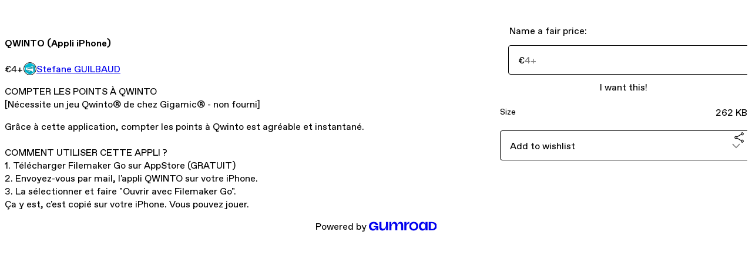

--- FILE ---
content_type: text/html; charset=utf-8
request_url: https://stefane.gumroad.com/l/quhar
body_size: 5542
content:
<!DOCTYPE html>
<html lang="en">
  <head prefix="og: http://ogp.me/ns# fb: http://ogp.me/ns/fb# gumroad: http://ogp.me/ns/fb/gumroad#">
    <link rel="dns-prefetch" href="//assets.gumroad.com">
    <link rel="dns-prefetch" href="//static-2.gumroad.com">
    <link rel="dns-prefetch" href="//public-files.gumroad.com">
  <title inertia>QWINTO (Appli iPhone)</title>
  <meta name="action-cable-url" content="wss://cable.gumroad.com/cable" />
  <link rel="stylesheet" crossorigin="anonymous" href="https://assets.gumroad.com/packs/css/design-d744556c.css" />
    <style>:root{--accent: 21 180 194;--contrast-accent: 255 255 255;--font-family: "ABC Favorit", "ABC Favorit", sans-serif;--color: 0 0 0;--primary: var(--color);--contrast-primary: 255 255 255;--filled: 255 255 255;--contrast-filled: var(--color);--body-bg: #ffffff;--active-bg: rgb(var(--color) / var(--gray-1));--border-alpha: 1}body{background-color:#ffffff;color:#000;font-family:"ABC Favorit", "ABC Favorit", sans-serif}
</style>

  <meta name="csrf-param" content="authenticity_token" />
<meta name="csrf-token" content="A06TOdX_1fz8Tni0XtgFflnXtLM7A6TH7lC7Ncv5iKvM-QS9Guifq2yYq3Si7p3xYsC7tn9ITWRIR0YPYSOe5g" />
  <meta charset="utf-8">
  <meta content="149071038533330" property="fb:app_id">
  <meta content="http://www.facebook.com/gumroad" property="fb:page_id">
  <meta property="twitter:site" value="@gumroad">
  
    <meta content="Gumroad" property="og:site_name">
    <meta content="https://stefane.gumroad.com/l/quhar" property="og:url">
    <meta content="COMPTER LES POINTS À QWINTO[Nécessite un jeu Qwinto® de chez Gigamic® - non fourni]Grâce à cette application, compter les points à Qwinto est agréable et instantané.COMMENT UTILISER CETTE APPLI ?1. Télécharger Filemaker Go sur AppStore (GRATUIT)2. Envoyez-vous par mail, l&#39;appli QWINTO sur votre iPhone.3. La sélectionner et faire &quot;Ouvrir avec Filemaker Go&quot;.Ça y est, c&#39;est copié sur votre iPhone. Vous pouvez jouer." property="og:description">
    <meta content="COMPTER LES POINTS À QWINTO[Nécessite un jeu Qwinto® de chez Gigamic® - non fourni]Grâce à cette application, compter les points à Qwinto est agréable et instantané.COMMENT UTILISER CETTE APPLI ?1. Télécharger Filemaker Go sur AppStore (GRATUIT)2. Envoyez-vous par mail, l&#39;appli QWINTO sur votre iPhone.3. La sélectionner et faire &quot;Ouvrir avec Filemaker Go&quot;.Ça y est, c&#39;est copié sur votre iPhone. Vous pouvez jouer." name="description">
    <meta content="quhar" property="product:retailer_item_id">
    <meta content="4.0" property="product:price:amount">
    <meta content="EUR" property="product:price:currency">
    <meta content="gumroad:product" property="og:type">
    <meta property="twitter:card" value="summary_large_image" />
<meta property="twitter:title" value="QWINTO (Appli iPhone)" />
<meta property="twitter:domain" value="Gumroad" />
<meta property="twitter:description" value="COMPTER LES POINTS À QWINTO[Nécessite un jeu Qwinto® de chez Gigamic® - non fourni]Grâce à cette application, compter les points à Qwinto est agréable et instantané.COMMENT UTILISER CETTE APPLI ?1...." />
<meta property="twitter:image" value="https://public-files.gumroad.com/0zma69b9ac1ghqo1wkar34fcjtpg" />

      <link rel="preload" as="image" href="https://public-files.gumroad.com/0zma69b9ac1ghqo1wkar34fcjtpg">
  <meta property="og:image" content="https://public-files.gumroad.com/0zma69b9ac1ghqo1wkar34fcjtpg">
  <meta property="og:image:alt" content="">
  <meta property="og:title" content="QWINTO (Appli iPhone)">
  <meta property="gr:google_analytics:enabled" content="true">
  <meta property="gr:fb_pixel:enabled" content="true">
  <meta property="gr:logged_in_user:id" content="">
  <meta property="gr:environment" value="production">
  <meta property="gr:page:type" content="product">
  <meta property="gr:facebook_sdk:enabled" content="true">
  <meta content="initial-scale = 1.0, width = device-width" name="viewport">
  <meta property="stripe:pk" value="pk_live_Db80xIzLPWhKo1byPrnERmym">
  <meta property="stripe:api_version" value="2023-10-16; risk_in_requirements_beta=v1; retrieve_tax_forms_beta=v1;">
  <link href="/opensearch.xml" rel="search" type="application/opensearchdescription+xml" title="Gumroad">
    <link href="https://stefane.gumroad.com/l/quhar" rel="canonical">


    <link href="https://public-files.gumroad.com/j8p5r7534gbztwj52gg2muy0sruy" rel="shortcut icon">
</head>

  <body id="product_page" class="group/body mac" style="">
    <div id="design-settings" data-settings="{&quot;font&quot;:{&quot;name&quot;:&quot;ABC Favorit&quot;,&quot;url&quot;:&quot;https://assets.gumroad.com/assets/ABCFavorit-Regular-26182c8c3addf6e4f8889817249c23b22c93233a8212e5e86574459e4dc926e2.woff2&quot;}}" style="display: none;"></div>
    <div id="user-agent-info" data-settings="{&quot;is_mobile&quot;:false}" style="display: none;"></div>
    <div class="react-entry-point" style="display:contents" id="Alert-react-component-e05bab5c-532e-4ea3-8cef-fbd7acefb8c0"><div class="fixed top-4 left-1/2 z-100 w-max max-w-[calc(100vw-2rem)] rounded bg-background md:max-w-sm invisible" style="transform:translateX(-50%) translateY(calc(-100% - var(--spacer-4)));transition:all 0.3s ease-out 0.5s"><div role="alert" class="flex items-start gap-2 rounded border border-border p-3"><div class="flex-1"><div></div></div></div></div></div>
      <script type="application/json" class="js-react-on-rails-component" data-component-name="Alert" data-dom-id="Alert-react-component-e05bab5c-532e-4ea3-8cef-fbd7acefb8c0">{"initial":null}</script>
      


    <div class="flex flex-col lg:flex-row h-screen">
      <main class="flex-1 flex flex-col lg:h-screen overflow-y-auto">
        <div class="flex-1 flex flex-col">
          


<noscript>
  <div id="javascript-notice">
    <strong>JavaScript is required to buy this product.</strong>
    Enable JavaScript in your browser settings and refresh this page to continue.
  </div>
</noscript>



  <script type="application/json" id="js-react-on-rails-context">{"railsEnv":"production","inMailer":false,"i18nLocale":"en","i18nDefaultLocale":"en","rorVersion":"14.0.4","rorPro":false,"href":"https://stefane.gumroad.com/l/quhar","location":"/l/quhar","scheme":"https","host":"stefane.gumroad.com","port":null,"pathname":"/l/quhar","search":null,"httpAcceptLanguage":null,"design_settings":{"font":{"name":"ABC Favorit","url":"https://assets.gumroad.com/assets/ABCFavorit-Regular-26182c8c3addf6e4f8889817249c23b22c93233a8212e5e86574459e4dc926e2.woff2"}},"domain_settings":{"scheme":"https","app_domain":"gumroad.com","root_domain":"gumroad.com","short_domain":"gum.co","discover_domain":"gumroad.com","third_party_analytics_domain":"gumroad-analytics.com","api_domain":"api.gumroad.com"},"user_agent_info":{"is_mobile":false},"logged_in_user":null,"current_seller":null,"csp_nonce":"0BaAsaTOSq8KYoK2fSZHFV0yB8MW3IE+kHjleeaDxqA=","locale":"en-US","feature_flags":{"require_email_typo_acknowledgment":true,"disable_stripe_signup":true},"serverSide":false}</script>
<div class="react-entry-point" style="display:contents" id="ProductPage-react-component-e50715ba-e58a-4981-974e-d8bd4d739e83"><section aria-label="Product information bar" class="border-0 bg-background" style="overflow:hidden;padding:0;height:0;transition:var(--transition-duration);flex-shrink:0;position:fixed;top:0;left:0;right:0;z-index:var(--z-index-menubar)"><div class="mx-auto flex max-w-product-page items-center justify-between gap-4 p-4 lg:px-8" style="transition:var(--transition-duration);margin-top:0"><div itemscope="" itemProp="offers" itemType="https://schema.org/Offer" class="flex items-center"><span class="group/tooltip relative inline-grid right"><span aria-describedby=":R4l:" style="display:contents"><div class="relative grid grid-flow-col border border-r-0 border-border"><div class="bg-accent px-2 py-1 text-accent-foreground" itemProp="price" content="4">€4<!-- -->+</div><div class="border-border border-r-transparent border-[calc(0.5lh+--spacing(1))] border-l-1"></div><div class="absolute top-0 right-px bottom-0 border-accent border-r-transparent border-[calc(0.5lh+--spacing(1))] border-l-1"></div></div></span><span role="tooltip" id=":R4l:" class="absolute z-30 hidden w-40 max-w-max rounded-md bg-primary p-3 text-primary-foreground group-focus-within/tooltip:block group-hover/tooltip:block top-1/2 -translate-y-1/2 left-full translate-x-2"><div class="absolute border-6 border-transparent top-1/2 -translate-y-1/2 right-full border-r-primary"></div>€4<!-- -->+</span></span><link itemProp="url" href="https://stefane.gumroad.com/l/quhar"/><div itemProp="availability" hidden="">https://schema.org/InStock</div><div itemProp="priceCurrency" hidden="">eur</div><div itemProp="seller" itemType="https://schema.org/Person" hidden=""><div itemProp="name" hidden="">Stefane GUILBAUD</div></div></div><h3 class="hidden flex-1 lg:block">QWINTO (Appli iPhone)</h3><a href="https://gumroad.com/checkout?product=quhar&amp;quantity=1" target="_top" style="align-items:unset" class="inline-flex items-center justify-center gap-2 cursor-pointer border border-border rounded font-[inherit] no-underline transition-transform hover:-translate-1 hover:shadow active:translate-0 active:shadow-none disabled:opacity-30 disabled:hover:translate-0 disabled:hover:shadow-none px-4 py-3 text-base leading-[1.4] bg-accent text-accent-foreground">I want this!</a></div></section><section class="border-b border-border"><div class="mx-auto w-full max-w-product-page lg:py-16 p-4 lg:px-8"><article class="relative grid rounded border border-border bg-background lg:grid-cols-[2fr_1fr]"><figure class="group relative col-span-full overflow-hidden rounded-t border-b border-border bg-(image:--product-cover-placeholder) bg-cover" aria-label="Product preview"><div class="flex h-full snap-x snap-mandatory items-center overflow-x-scroll overflow-y-hidden [scrollbar-width:none] [&amp;::-webkit-scrollbar]:hidden" style="aspect-ratio:1.6608187134502923"><div role="tabpanel" id="3c77ca998fcf955ab703386cdeed5c10" class="mt-0! flex min-h-[1px] flex-[1_0_100%] snap-start justify-center border-0! p-0!"></div></div></figure><section class="lg:border-r"><header class="grid gap-4 p-6 not-first:border-t"><h1 itemProp="name">QWINTO (Appli iPhone)</h1></header><section class="grid grid-cols-[auto_1fr] gap-[1px] border-t border-border p-0 sm:grid-cols-[auto_auto_minmax(max-content,1fr)]"><div class="px-6 py-4 outline outline-offset-0 outline-border"><div itemscope="" itemProp="offers" itemType="https://schema.org/Offer" class="flex items-center"><span class="group/tooltip relative inline-grid right"><span aria-describedby=":Rl79:" style="display:contents"><div class="relative grid grid-flow-col border border-r-0 border-border"><div class="bg-accent px-2 py-1 text-accent-foreground" itemProp="price" content="4">€4<!-- -->+</div><div class="border-border border-r-transparent border-[calc(0.5lh+--spacing(1))] border-l-1"></div><div class="absolute top-0 right-px bottom-0 border-accent border-r-transparent border-[calc(0.5lh+--spacing(1))] border-l-1"></div></div></span><span role="tooltip" id=":Rl79:" class="absolute z-30 hidden w-40 max-w-max rounded-md bg-primary p-3 text-primary-foreground group-focus-within/tooltip:block group-hover/tooltip:block top-1/2 -translate-y-1/2 left-full translate-x-2"><div class="absolute border-6 border-transparent top-1/2 -translate-y-1/2 right-full border-r-primary"></div>€4<!-- -->+</span></span><link itemProp="url" href="https://stefane.gumroad.com/l/quhar"/><div itemProp="availability" hidden="">https://schema.org/InStock</div><div itemProp="priceCurrency" hidden="">eur</div><div itemProp="seller" itemType="https://schema.org/Person" hidden=""><div itemProp="name" hidden="">Stefane GUILBAUD</div></div></div></div><div class="flex flex-wrap items-center gap-2 px-6 py-4 outline outline-offset-0 outline-border sm:col-[2/-1]"><a href="https://stefane.gumroad.com/" target="_blank" class="relative flex items-center gap-2" rel="noreferrer"><img class="user-avatar" src="https://public-files.gumroad.com/j8p5r7534gbztwj52gg2muy0sruy"/>Stefane GUILBAUD</a></div></section><section class="border-t border-border p-6"><div class="rich-text"><p>COMPTER LES POINTS À QWINTO<br>[Nécessite un jeu Qwinto® de chez Gigamic® - non fourni]</p><p>Grâce à cette application, compter les points à Qwinto est agréable et instantané.<br><br>COMMENT UTILISER CETTE APPLI ?<br>1. Télécharger Filemaker Go sur AppStore (GRATUIT)<br>2. Envoyez-vous par mail, l'appli QWINTO sur votre iPhone.<br>3. La sélectionner et faire "Ouvrir avec Filemaker Go".<br>Ça y est, c'est copié sur votre iPhone. Vous pouvez jouer.</p></div></section></section><section><section class="grid gap-4 p-6 not-first:border-t"><fieldset class=""><legend><label for=":Rb6p9:">Name a fair price:</label></legend><div class="input"><div class="inline-flex align-middle px-3 py-2 bg-background text-foreground border border-border truncate rounded-full -ml-2 shrink-0">€</div><input type="text" inputMode="decimal" id=":Rb6p9:" maxLength="10" placeholder="4+" autoComplete="off" aria-invalid="false" aria-label="Price" value=""/></div></fieldset><a href="https://gumroad.com/checkout?product=quhar&amp;quantity=1" target="_top" style="align-items:unset" class="inline-flex items-center justify-center gap-2 cursor-pointer border border-border rounded font-[inherit] no-underline transition-transform hover:-translate-1 hover:shadow active:translate-0 active:shadow-none disabled:opacity-30 disabled:hover:translate-0 disabled:hover:shadow-none px-4 py-3 text-base leading-[1.4] bg-accent text-accent-foreground">I want this!</a><div class="grid divide-y divide-solid divide-border rounded border border-border bg-background"><div class="flex flex-wrap items-center justify-between gap-4 p-4"><h5 class="grow font-bold">Size</h5><div>262 KB</div></div></div><div class="grid grid-cols-[1fr_auto] gap-2"><div class="combobox"><div role="combobox" aria-expanded="false" aria-controls=":R5op9:" tabindex="0" class="input " aria-label="Add to wishlist"><span class="fake-input text-singleline">Add to wishlist</span><span class="icon icon-outline-cheveron-down"></span></div><div hidden=""><datalist id=":R5op9:"><div role="option" id=":R5op9:-0" class=""><div><span class="icon icon-plus"></span> New wishlist</div></div></datalist></div></div><details class="popover toggle"><summary aria-label="Share" aria-haspopup="true" aria-expanded="false"><span class="group/tooltip relative inline-grid bottom"><span aria-describedby=":Rpop9:" style="display:contents"><button class="inline-flex items-center justify-center gap-2 cursor-pointer border border-border rounded text-current font-[inherit] no-underline transition-transform hover:-translate-1 hover:shadow active:translate-0 active:shadow-none disabled:opacity-30 disabled:hover:translate-0 disabled:hover:shadow-none px-4 py-3 text-base leading-[1.4] bg-transparent" type="button" aria-label="Share"><span class="icon icon-share"></span></button></span><span role="tooltip" id=":Rpop9:" class="absolute z-30 hidden w-40 max-w-max rounded-md bg-primary p-3 text-primary-foreground group-focus-within/tooltip:block group-hover/tooltip:block left-1/2 -translate-x-1/2 top-full translate-y-2"><div class="absolute border-6 border-transparent left-1/2 -translate-x-1/2 bottom-full border-b-primary"></div>Share</span></span></summary><div class="dropdown" style="translate:min(0px - 100% - var(--spacer-4), 0px);max-width:calc(0px - 2 * var(--spacer-4))"><div class="grid grid-cols-1 gap-4"><a href="https://twitter.com/intent/tweet?url=https%3A%2F%2Fstefane.gumroad.com%2Fl%2Fquhar&amp;text=Buy%20QWINTO%20(Appli%20iPhone)%20on%20%40Gumroad" target="_blank" rel="noopener noreferrer" class="inline-flex items-center justify-center gap-2 cursor-pointer border rounded font-[inherit] no-underline transition-transform hover:-translate-1 hover:shadow active:translate-0 active:shadow-none disabled:opacity-30 disabled:hover:translate-0 disabled:hover:shadow-none px-4 py-3 text-base leading-[1.4] bg-black text-white border-black"><span class="brand-icon brand-icon-twitter"></span>Share on X</a><a href="https://www.facebook.com/sharer/sharer.php?u=https%3A%2F%2Fstefane.gumroad.com%2Fl%2Fquhar&amp;quote=QWINTO%20(Appli%20iPhone)" target="_blank" rel="noopener noreferrer" class="inline-flex items-center justify-center gap-2 cursor-pointer border rounded font-[inherit] no-underline transition-transform hover:-translate-1 hover:shadow active:translate-0 active:shadow-none disabled:opacity-30 disabled:hover:translate-0 disabled:hover:shadow-none px-4 py-3 text-base leading-[1.4] bg-[#4267b2] text-white border-[#4267b2]"><span class="brand-icon brand-icon-facebook"></span>Share on Facebook</a><span class="group/tooltip relative inline-grid bottom"><span aria-describedby=":R79op9:" style="display:contents"><span class="contents"><button class="inline-flex items-center justify-center gap-2 cursor-pointer border border-border rounded text-current font-[inherit] no-underline transition-transform hover:-translate-1 hover:shadow active:translate-0 active:shadow-none disabled:opacity-30 disabled:hover:translate-0 disabled:hover:shadow-none px-4 py-3 text-base leading-[1.4] bg-transparent" type="button" aria-label="Copy product URL"><span class="icon icon-link"></span> Copy link</button></span></span><span role="tooltip" id=":R79op9:" class="absolute z-30 hidden w-40 max-w-max rounded-md bg-primary p-3 text-primary-foreground group-focus-within/tooltip:block group-hover/tooltip:block left-1/2 -translate-x-1/2 top-full translate-y-2"><div class="absolute border-6 border-transparent left-1/2 -translate-x-1/2 bottom-full border-b-primary"></div>Copy product URL</span></span></div></div></details></div></section></section></article></div></section><footer class="px-4 py-8 text-center lg:py-16"><div>Powered by <a href="https://gumroad.com/" class="logo-full" aria-label="Gumroad"></a></div></footer></div>
      <script type="application/json" class="js-react-on-rails-component" data-component-name="ProductPage" data-dom-id="ProductPage-react-component-e50715ba-e58a-4981-974e-d8bd4d739e83">{"product":{"id":"d9k6KkqQUUgnsv-oaU797Q==","permalink":"quhar","name":"QWINTO (Appli iPhone)","seller":{"id":"3995246038320","name":"Stefane GUILBAUD","avatar_url":"https://public-files.gumroad.com/j8p5r7534gbztwj52gg2muy0sruy","profile_url":"https://stefane.gumroad.com/"},"collaborating_user":null,"covers":[{"url":"https://public-files.gumroad.com/0zma69b9ac1ghqo1wkar34fcjtpg","original_url":"https://public-files.gumroad.com/uw2a2v6ecsxn0v68c3n5fb0701v0","thumbnail":null,"id":"3c77ca998fcf955ab703386cdeed5c10","type":"image","filetype":"png","width":670,"height":403,"native_width":1136,"native_height":684}],"main_cover_id":"3c77ca998fcf955ab703386cdeed5c10","thumbnail_url":null,"quantity_remaining":null,"long_url":"https://stefane.gumroad.com/l/quhar","is_sales_limited":false,"ratings":{"count":0,"average":0.0,"percentages":[0,0,0,0,0]},"custom_button_text_option":"i_want_this_prompt","is_compliance_blocked":false,"is_published":true,"is_stream_only":false,"streamable":false,"sales_count":null,"summary":null,"attributes":[{"name":"Size","value":"262 KB"}],"description_html":"\u003cp\u003eCOMPTER LES POINTS À QWINTO\u003cbr\u003e[Nécessite un jeu Qwinto® de chez Gigamic® - non fourni]\u003c/p\u003e\u003cp\u003eGrâce à cette application, compter les points à Qwinto est agréable et instantané.\u003cbr\u003e\u003cbr\u003eCOMMENT UTILISER CETTE APPLI ?\u003cbr\u003e1. Télécharger Filemaker Go sur AppStore (GRATUIT)\u003cbr\u003e2. Envoyez-vous par mail, l'appli QWINTO sur votre iPhone.\u003cbr\u003e3. La sélectionner et faire \"Ouvrir avec Filemaker Go\".\u003cbr\u003eÇa y est, c'est copié sur votre iPhone. Vous pouvez jouer.\u003c/p\u003e","currency_code":"eur","price_cents":400,"rental_price_cents":null,"pwyw":{"suggested_price_cents":400},"eligible_for_installment_plans":true,"allow_installment_plan":false,"installment_plan":null,"is_legacy_subscription":false,"is_tiered_membership":false,"is_physical":false,"custom_view_content_button_text":null,"is_multiseat_license":false,"hide_sold_out_variants":false,"native_type":"digital","preorder":null,"duration_in_months":null,"rental":null,"is_quantity_enabled":false,"free_trial":null,"recurrences":null,"options":[],"analytics":{"google_analytics_id":null,"facebook_pixel_id":null,"free_sales":true},"has_third_party_analytics":false,"ppp_details":null,"can_edit":false,"refund_policy":null,"bundle_products":[],"public_files":[],"audio_previews_enabled":true},"discount_code":null,"purchase":null,"wishlists":[],"currency_code":"usd","show_ratings_filter":true,"creator_profile":{"external_id":"3995246038320","avatar_url":"https://public-files.gumroad.com/j8p5r7534gbztwj52gg2muy0sruy","name":"Stefane GUILBAUD","twitter_handle":null,"subdomain":"stefane.gumroad.com"},"sections":[],"main_section_index":0}</script>
      


        </div>
      </main>
    </div>
    <script src="https://assets.gumroad.com/assets/application-cbf244e9109e70d7b04497041636f00173a1e588f9b879b3a3ef11f8dfb86e5c.js" type="b4dc944bfa4ec1352a0d2103-text/javascript"></script>
    
        <script src="https://assets.gumroad.com/packs/js/webpack-runtime-10ae8debbaa8a182bcb6.js" defer="defer" type="b4dc944bfa4ec1352a0d2103-text/javascript"></script>
<script src="https://assets.gumroad.com/packs/js/webpack-commons-547f3d9a6beff408e7ae.js" defer="defer" type="b4dc944bfa4ec1352a0d2103-text/javascript"></script>
<script src="https://assets.gumroad.com/packs/js/4310-df05bc5c75bb7454b65f.js" defer="defer" type="b4dc944bfa4ec1352a0d2103-text/javascript"></script>
<script src="https://assets.gumroad.com/packs/js/product-4cdb538252ae66bf80de.js" defer="defer" type="b4dc944bfa4ec1352a0d2103-text/javascript"></script>

  <script src="/cdn-cgi/scripts/7d0fa10a/cloudflare-static/rocket-loader.min.js" data-cf-settings="b4dc944bfa4ec1352a0d2103-|49" defer></script><script defer src="https://static.cloudflareinsights.com/beacon.min.js/vcd15cbe7772f49c399c6a5babf22c1241717689176015" integrity="sha512-ZpsOmlRQV6y907TI0dKBHq9Md29nnaEIPlkf84rnaERnq6zvWvPUqr2ft8M1aS28oN72PdrCzSjY4U6VaAw1EQ==" nonce="0BaAsaTOSq8KYoK2fSZHFV0yB8MW3IE+kHjleeaDxqA=" data-cf-beacon='{"rayId":"9c245354e9c2b6ed","version":"2025.9.1","serverTiming":{"name":{"cfExtPri":true,"cfEdge":true,"cfOrigin":true,"cfL4":true,"cfSpeedBrain":true,"cfCacheStatus":true}},"token":"5070e21320304a1ba2b0a42ce9682840","b":1}' crossorigin="anonymous"></script>
</body>
</html>
